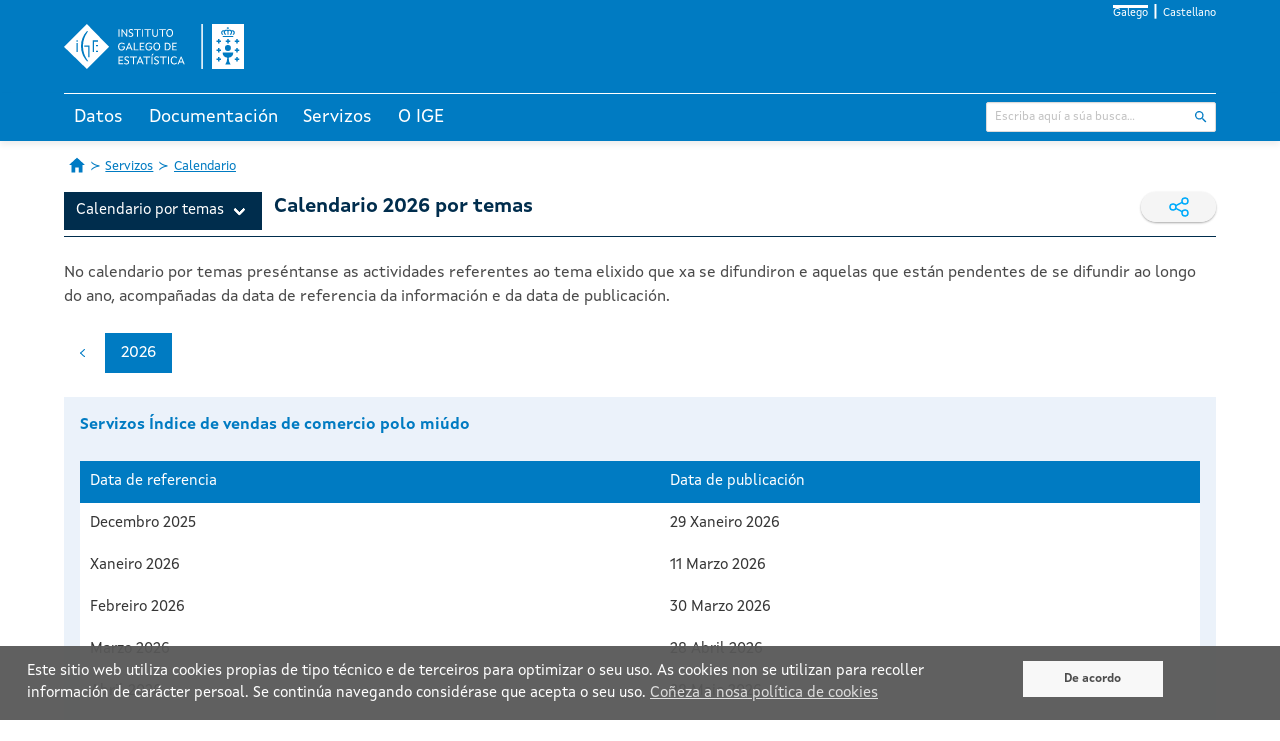

--- FILE ---
content_type: text/html;charset=UTF-8
request_url: https://www.ige.gal/web/Controlador?operacion=comunicadoscalendario&paxina=005003&idioma=gl&tema=1090&actividad=30
body_size: 47351
content:






















<!DOCTYPE html>
<html lang="gl">
<head>
    <meta charset="utf-8" />



	<!-- Canonicals -->
    <link rel="canonical" href="https://www.ige.gal/web/Controlador?idioma=gl&operacion=comunicadoscalendario&paxina=005003&tema=1090&actividad=30" />
    <link rel="alternate" hreflang="gl" href="https://www.ige.gal/web/Controlador?idioma=gl&operacion=comunicadoscalendario&paxina=005003&tema=1090&actividad=30" />
    <link rel="alternate" hreflang="es" href="https://www.ige.gal/web/Controlador?idioma=es&operacion=comunicadoscalendario&paxina=005003&tema=1090&actividad=30" />
    <link rel="alternate" hreflang="x-default" href="https://www.ige.gal/web/Controlador?operacion=comunicadoscalendario&paxina=005003&tema=1090&actividad=30" />


<!-- Global site tag (gtag.js) - Google Analytics GA3 -->
<script async src="https://www.googletagmanager.com/gtag/js?id=G-PKRH4P635E"></script>
<script>
	window.dataLayer = window.dataLayer || [];

	function gtag() {
		dataLayer.push(arguments);
	}
	gtag('js', new Date());

	gtag('config', 'G-PKRH4P635E');
</script>

<!-- Google Tag Manager - Google Analytics GA4 -->
<script>(function(w,d,s,l,i){w[l]=w[l]||[];w[l].push({'gtm.start':
new Date().getTime(),event:'gtm.js'});var f=d.getElementsByTagName(s)[0],
j=d.createElement(s),dl=l!='dataLayer'?'&l='+l:'';j.async=true;j.src=
'https://www.googletagmanager.com/gtm.js?id='+i+dl;f.parentNode.insertBefore(j,f);
})(window,document,'script','dataLayer','GTM-NGHMS44');</script>
<!-- End Google Tag Manager -->

    <meta http-equiv="X-UA-Compatible" content="IE=edge" />
    <meta name="viewport" content="width=device-width, initial-scale=1" />
    <link rel="Shortcut Icon" href="/web/favicon.ico" />
    <title>IGE - Calendario 2026 por temas</title>
    <link rel="stylesheet" href="/web/css/ige.css" />
    <!-- Estilos para mostrar os elementos cando non haxa javascript -->
    <style>
        div.info {
            display: none;
        }
    </style>
    <noscript>
        <style>
            div.info {
                display: block;
            }
        </style>
    </noscript>	
</head>
<body>

<!-- Google Tag Manager (noscript) GA4 -->
<noscript><iframe title="Google TagManager" src="https://www.googletagmanager.com/ns.html?id=GTM-NGHMS44" height="0" width="0" style="display:none;visibility:hidden"></iframe></noscript>
<!-- End Google Tag Manager (noscript) -->









<script type="text/javascript" src="/web/js/purify.min.js"></script>
<script type="text/javascript" src="/web/js/general.js"></script>



<header>
	<div class="has-background-ige-blue">
		<div class="container">
			<ul class="menu-idioma">
				<li><a class="is-active" href="https://www.ige.gal/web/Controlador?idioma=gl&operacion=comunicadoscalendario&paxina=005003&tema=1090&actividad=30" onclick="setIdiomaCookie('gl')">Galego</a></li>
				<li><a  href="https://www.ige.gal/web/Controlador?idioma=es&operacion=comunicadoscalendario&paxina=005003&tema=1090&actividad=30" onclick="setIdiomaCookie('es')">Castellano</a></li>
			</ul>

			<div id="logo-cabeceira">
				<h1>
					<a href="/web/" accesskey="0">
						<img title="Instituto Galego de Estatística" alt="Instituto Galego de Estatística"
							src="/web/imgs/logo-IGE-neg.svg" />
					</a>
				</h1>
			</div>
		</div>
	</div>
	<script>
		function hidePanelTab(tabId) {
			// tab tratada
			let radio = document.getElementById(tabId);
			if (radio != null) {
				// todas as tabs
				let allRadio = document.querySelectorAll('.state');
				for (let i = 0; i < allRadio.length; i++) {
					// incializamos a 0 todas menos a tratada para que se se cambia a elas empecen de 0
					if (allRadio[i].id !== tabId) {
						allRadio[i].clicks = 0;
					}
					// console.log("allRadio=" + allRadio[i].id + " checked=" + allRadio[i].checked + " allRadio[i].clicks=" + allRadio[i].clicks);
				}

				radio.clicks = (radio.clicks || 0) + 1;
				// console.log("ENTRAR " + tabId + "=> clicks=" + radio.clicks + " checked=" + radio.checked);
				if (radio.clicks > 1) {
					radio.clicks = 0;
					radio.checked = false;
				}
				// console.log("DESPOIS " + tabId + "=> clicks=" + radio.clicks + " checked=" + radio.checked);
			}
		}
	</script>

	<div class="has-background-ige-blue p-3"></div>
	<div id="menu-principal">
        <input class="state" type="radio" name="tabs-state" id="tab-002" onclick="hidePanelTab('tab-002')" />
        <input class="state" type="radio" name="tabs-state" id="tab-003" onclick="hidePanelTab('tab-003')" />
        <input class="state" type="radio" name="tabs-state" id="tab-004" onclick="hidePanelTab('tab-004')" />
        <input class="state" type="radio" name="tabs-state" id="tab-006" onclick="hidePanelTab('tab-006')" />
		<div class="flex-tabs">
			<div class="tabs-menu">
				<div class="container">
					<!-- ********************************* SECCIÓN TABS ************************************** -->
					<div id="menu">
						<label for="tab-002" id="tab-002-label" class="tab">Datos</label>
						<label for="tab-003" id="tab-003-label" class="tab">Documentación</label>
						<label for="tab-004" id="tab-004-label" class="tab">Servizos</label>
						<label for="tab-006" id="tab-006-label" class="tab">O IGE</label>
					</div>
					<!-- ********************************* SECCIÓN INPUT BÚSQUEDA ************************************** -->
					<div id="buscador">
						<form id="search" action="/nutch/searchige.jsp" method="get">
							<input type="hidden" name="lang" value="gl" />
							<input type="hidden" name="hitsPerSite" value="0" />
							<div class="control has-icons-right">
								<input type="text" name="query" class="input is-small" placeholder="Escriba aquí a súa busca..." />
								<span class="icon is-right">
									<input class="icon-click" type="image" title="Buscar"
										alt="Buscar" src="/web/imgs/ic_buscar_cabecera.svg" />
								</span>
							</div>
						</form>
					</div>
				</div>
			</div>
			<div class="container">
				<div id="tab-002-panel" class="panel-tab">
					<div class="columns">
						<div class="column">
							<div class="block-section">
								<div class="menu-title"><a href="/web/mostrar_seccion.jsp?codigo=0101">Territorio e medio</a></div>
							</div> 
							<div class="block-section">
								<div class="menu-title">Poboación e condicións sociais</div>
								<ul>
									<li><a href="/web/mostrar_seccion.jsp?codigo=0201">Poboación</a></li>
									<li><a href="/web/mostrar_seccion.jsp?codigo=0202">Sanidade</a></li>
									<li><a href="/web/mostrar_seccion.jsp?codigo=0203">Educación</a></li>
									<li><a href="/web/mostrar_seccion.jsp?codigo=0204">Traballo</a></li>
									<li><a href="/web/mostrar_seccion.jsp?codigo=0205">Benestar e condicións de vida</a></li>
									<li><a href="/web/mostrar_seccion.jsp?codigo=0206">Cultura, deporte e lecer</a></li>
								</ul>
							</div> 
						</div>
						<div class="column">
							<div class="block-section">
								<div class="menu-title">Estrutura produtiva</div>
								<ul>
									<li><a href="/web/mostrar_seccion.jsp?codigo=0301">Agricultura, explotación forestal e pesca</a></li>
									<li><a href="/web/mostrar_seccion.jsp?codigo=0303">Industria e enerxía</a></li>
									<li><a href="/web/mostrar_seccion.jsp?codigo=0304">Construción e vivenda</a></li>
									<li><a href="/web/mostrar_seccion.jsp?codigo=0305">Servizos</a></li>
									<li><a href="/web/mostrar_seccion.jsp?codigo=0306">Administración pública</a></li>
									<li><a href="/web/mostrar_seccion.jsp?codigo=0307">Economía</a></li>
								</ul>
							</div> 
							<div class="block-section">
								<div class="menu-title">Coñecemento e tecnoloxía</div>
								<ul>
									<li><a href="/web/mostrar_seccion.jsp?codigo=0401">Sociedade da información</a></li>
									<li><a href="/web/mostrar_seccion.jsp?codigo=0402">Ciencia e tecnoloxía</a></li>
								</ul>
							</div> 
						</div>
						<div class="column">
							<div class="block-section">
								<div class="menu-title">Temas transversais</div>
								<ul>
									<li><a href="/dba/Controlador?operacion=mostrarseries">Banco de series de conxuntura</a></li>
									<li><a href="/web/mostrar_seccion.jsp?codigo=0704">Boletín de conxuntura</a></li>
									<li><a href="/web/mostrar_paxina.jsp?paxina=002005">Estatísticas de xénero</a></li>
									<li><a href="/web/mostrar_paxina.jsp?paxina=002006">Estatística históricas de Galicia</a></li>
									<li><a href="/web/mostrar_seccion.jsp?codigo=0702">Estudo sobre salarios</a></li>
									<li><a href="/web/mostrar_paxina.jsp?paxina=002004">Indicadores</a></li>
									<li><a href="https://www.observatoriognp.eu/web/mostrar_seccion_gnp.jsp?codigo=0502">Observatorio transfronteirizo</a></li>
									<li><a href="https://www.ige.gal/web/mostrar_marco.jsp?app=ODS">Obxectivos de desenvolvemento sustentable</a></li>
								</ul>
							</div> 
						</div>
						<div class="column">
							<div class="block-section">
								<div class="menu-title">Por ámbito xeográfico</div>
								<ul>
									<li><a href="/web/mostrar_paxina.jsp?paxina=002001">Información municipal e comarcal</a></li>
									<li><a href="/web/mostrar_actividade_estatistica.jsp?codigo=0201001009">Información por cuadrícula de 1 km&sup2;</a></li>
									<li><a href="/web/mostrar_seccion.jsp?codigo=0703">Panorama dos sete grandes concellos</a></li>
									<li><a href="/web/mostrar_seccion.jsp?codigo=0701">Panorama rural-urbano</a></li>
								</ul>
							</div> 
							<div class="block-section">
								<div class="menu-title">Galicia en síntese</div>
								<ul>
									<li><a href="/web/mostrar_seccion.jsp?codigo=0503">Datos estatísticos básicos</a></li>
									<li><a href="/web/mostrar_seccion.jsp?codigo=0501">Galicia en cifras</a></li>
									<li><a href="/igebdt/datos-basicos/">Principais datos de Galicia</a></li>
									<li><a href="/dba/esq.jsp?paxina=002008&ruta=indicadores.jsp">Principais indicadores económicos</a></li>
								</ul>

							</div>
						</div>
					</div>
				</div>
				<div id="tab-003-panel" class="panel-tab">
					<div class="columns">
						<div class="column">
							<div class="block-section">
								<div class="menu-title"><a href="https://www.ige.gal/Shiny/CatalogoRexistros/">Catálogo de rexistros administrativos de interese estatístico</a></div>
							</div> 
							<div class="block-section">
								<div class="menu-title"><a href="/web/mostrar_paxina.jsp?paxina=003003">Clasificacións</a></div>
							</div> 
							<div class="block-section">
								<div class="menu-title"><a href="/web/Controlador?operacion=cuestionarios">Cuestionarios</a></div>
							</div> 
							<div class="block-section">
								<div class="menu-title"><a href="/web/mostrar_paxina.jsp?paxina=003007">Documentos técnicos</a></div>
							</div> 
							<div class="block-section">
								<div class="menu-title"><a href="/web/Controlador?operacion=metodologias">Metodoloxías</a></div>
							</div> 
							<div class="block-section">
								<div class="menu-title"><a href="/web/mostrar_proxectos.jsp">Proxectos técnicos</a></div>
							</div> 
							<div class="block-section">
								<div class="menu-title"><a href="/web/mostrar_paxina.jsp?paxina=003006">Vocabulario estatístico</a></div>
							</div> 
							<div class="block-section">
								<div class="menu-title"><a href="/web/mostrar_paxina.jsp?paxina=003005">Axuda</a></div>

							</div>
						</div>
						<div class="column is-3"></div>
					</div>
				</div>
				<div id="tab-004-panel" class="panel-tab">
					<div class="columns">
						<div class="column">
							<div class="block-section">
								<div class="menu-title">Acceso á información/Outra información estatística</div>
								<ul>
									<li><a href="/web/mostrar_paxina.jsp?paxina=004002">Solicitude de información</a></li>
									<li><a href="/web/peticioninfo.jsp">Peticións de información</a></li>
									<li><a href="/web/Controlador?operacion=mostrartemasinformes&paxina=004020">Informes</a></li>
									<li><a href="/web/mostrar_paxina.jsp?paxina=004001">Publicacións</a></li>
									<li><a href="/web/mostrar_paxina.jsp?paxina=004004">Biblioteca</a></li>
									<li><a href="https://abertos.xunta.gal/busca-de-datos">Datos abertos</a></li>
									<li><a href="/web/ligazons.jsp">Ligazóns</a></li>
								</ul>
							</div> 
						</div>
						<div class="column">
							<div class="block-section">
								<div class="menu-title">Recollida de información</div>
								<ul>
									<li><a href="/web/mostrar_paxina.jsp?paxina=004006">Recollida de información nas enquisas a empresas</a></li>
									<li><a href="/web/mostrar_paxina.jsp?paxina=004007">Recollida de información nas enquisas a fogares</a></li>
								</ul>
							</div> 
							<div class="block-section">
								<div class="menu-title"><a href="/estatico/educacion/index.htm">Portal educativo</a></div>
							</div> 
							<div class="block-section">
								<div class="menu-title">Para desenvolvedores/programadores</div>
								<ul>
									<li><a href="/igebdt/igeapi/">Descarga de información. APIs</a></li>
									<li><a href="/web/mostrar_paxina.jsp?paxina=004017">Software</a></li>
									<li><a href="/web/mostrar_paxina.jsp?paxina=004011">Widgets do IGE</a></li>
								</ul>
							</div> 
						</div>
						<div class="column">
							<div class="block-section">
								<div class="menu-title">Servizos para a prensa</div>
								<ul>
									<li><a href="/web/Controlador?operacion=ultimoscomunicados">Noticias</a></li>
									<li><a href="/web/Controlador?operacion=calendario">Calendario</a></li>
									<li><a href="/web/subscricion.jsp">Lista de subscrición</a></li>
									<li><a href="/web/serviciosrss.jsp">Servizo de noticias RSS</a></li>
								</ul>

							</div>
						</div>
					</div>
				</div>
				<div id="tab-006-panel" class="panel-tab">
					<div class="columns">
						<div class="column">
							<div class="block-section">
								<div class="menu-title">IGE</div>
								<ul>
									<li><a href="/web/mostrar_paxina.jsp?paxina=006017001">Presentación</a></li>
									<li><a href="/web/mostrar_paxina.jsp?paxina=006017007">Estatuto</a></li>
									<li><a href="/web/mostrar_paxina.jsp?paxina=006017002">Organigrama</a></li>
									<li><a href="/web/mostrar_paxina.jsp?paxina=006017008">Plan de actuación anual</a></li>
									<li><a href="/web/mostrar_paxina.jsp?paxina=007">Transparencia e goberno aberto</a></li>
									<li><a href="/web/mostrar_paxina.jsp?paxina=006017004">Formación e emprego</a></li>
									<li><a href="/web/mostrar_paxina.jsp?paxina=006017005">Perfil do contratante</a></li>
									<li><a href="https://convenios.xunta.gal/consultaconvenios/busqueda-convenio">Convenios de colaboración </a></li>
									<li><a href="/web/mostrar_paxina.jsp?paxina=006017009">Contacto</a></li>
								</ul>
							</div> 
						</div>
						<div class="column">
							<div class="block-section">
								<div class="menu-title">Sistema estatístico galego (SEG)</div>
								<ul>
									<li><a href="/web/mostrar_paxina.jsp?paxina=006018001">Lei de Estatística de Galicia</a></li>
									<li><a href="/web/mostrar_paxina.jsp?paxina=006018002">Planificación e programación</a></li>
									<li><a href="/web/mostrar_paxina.jsp?paxina=006018003">Características técnicas das publicacións do SEG</a></li>
									<li><a href="/web/inventario.jsp">Inventario de operacións estatísticas</a></li>
									<li><a href="/web/mostrar_paxina.jsp?paxina=006018005">Consello Galego de Estatística</a></li>
									<li><a href="/web/mostrar_paxina.jsp?paxina=006017006">Memoria de actividade</a></li>
									<li><a href="/estatico/pdfs/s6/codigo_conduta.pdf">Código de conduta das estatísticas europeas</a></li>
									<li><a href="/web/mostrar_paxina.jsp?paxina=006018006">Órganos estatísticos sectoriais</a></li>
								</ul>

							</div>
						</div>
						<div class="column is-3"></div>
					</div>
				</div>
			</div>
		</div>
	</div>
</header>
<script>
function setIdiomaCookie(idioma) {
    const date = new Date();
    date.setFullYear(date.getFullYear() + 1);
    document.cookie = "idioma=" + idioma + "; path=/; expires=" + date.toUTCString();
	
	// fetch('/web/setIdioma.jsp?idioma=' + idioma, { method: 'GET', credentials: 'same-origin' });
}
</script>









	<nav class="container breadcrumb has-succeeds-separator is-size-px-13 my-4" aria-label="breadcrumbs">
		<ul>
			<li><a class="icon-home" href="/web/"><span class="hide-text">Páxina de Inicio</span></a></li>
			<li><a href="/web/mostrar_paxina.jsp?paxina=004">Servizos</a></li>
			<li><a href="/web/Controlador?operacion=calendario">Calendario</a></li>
		</ul>
	</nav>


	<div id="paxina-contenido">

		<div class="container"> <!-- style="overflow:auto"> -->





    <div class="is-flex is-flex-wrap-wrap is-justify-content-space-between">
      <div class="ige-inline-menu">
                





<nav aria-label='main navigation' class='navbar-ige rs_skip' role='navigation'>
    <div class='navbar-menu'>
        <div class='navbar-item has-dropdown is-hoverable'>
            <a class='navbar-link'>
                Calendario por temas
            </a>
            <div class='navbar-dropdown'>
				<div class='navbar-submenu' id='submenu-1000'>
					<a aria-controls='dropdown-menu' class='navbar-submenu-link' data-target='submenu-1000'>
						<div class='navbar-item navbar-link'>POBOACIÓN</div>
					</a>
					<div class='navbar-submenu-dropdown' role='menu'>
						<a class="navbar-item" href="Controlador?operacion=comunicadoscalendario&tema=1000&actividad=5&ano=2026">Indicadores demográficos</a>
					</div>
					<div class='navbar-submenu-dropdown' role='menu'>
						<a class="navbar-item" href="Controlador?operacion=comunicadoscalendario&tema=1000&actividad=105&ano=2026">Cifras poboacionais de referencia</a>
					</div>
					<div class='navbar-submenu-dropdown' role='menu'>
						<a class="navbar-item" href="Controlador?operacion=comunicadoscalendario&tema=1000&actividad=110&ano=2026">Sistema de indicadores de lonxevidade</a>
					</div>
					<div class='navbar-submenu-dropdown' role='menu'>
						<a class="navbar-item" href="Controlador?operacion=comunicadoscalendario&tema=1000&actividad=6&ano=2026">Proxeccións de poboación</a>
					</div>
					<div class='navbar-submenu-dropdown' role='menu'>
						<a class="navbar-item" href="Controlador?operacion=comunicadoscalendario&tema=1000&actividad=3&ano=2026">Explotación do movemento natural da poboación</a>
					</div>
					<div class='navbar-submenu-dropdown' role='menu'>
						<a class="navbar-item" href="Controlador?operacion=comunicadoscalendario&tema=1000&actividad=4&ano=2026">Explotación dos movementos migratorios</a>
					</div>
					<div class='navbar-submenu-dropdown' role='menu'>
						<a class="navbar-item" href="Controlador?operacion=comunicadoscalendario&tema=1000&actividad=2&ano=2026">Nomenclátor</a>
					</div>
					<div class='navbar-submenu-dropdown' role='menu'>
						<a class="navbar-item" href="Controlador?operacion=comunicadoscalendario&tema=1000&actividad=158&ano=2026">Carga de poboación estacional dos concellos de Galicia</a>
					</div>
					<div class='navbar-submenu-dropdown' role='menu'>
						<a class="navbar-item" href="Controlador?operacion=comunicadoscalendario&tema=1000&actividad=165&ano=2026">Indicadores migratorios</a>
					</div>
					<div class='navbar-submenu-dropdown' role='menu'>
						<a class="navbar-item" href="Controlador?operacion=comunicadoscalendario&tema=1000&actividad=166&ano=2026">Distribución espacial das características da poboación de Galicia por cuadrícula de 1km2</a>
					</div>
				</div><!--navbar-submenu-->
				<div class='navbar-submenu' id='submenu-1010'>
					<a aria-controls='dropdown-menu' class='navbar-submenu-link' data-target='submenu-1010'>
						<div class='navbar-item navbar-link'>EDUCACIÓN</div>
					</a>
					<div class='navbar-submenu-dropdown' role='menu'>
						<a class="navbar-item" href="Controlador?operacion=comunicadoscalendario&tema=1010&actividad=182&ano=2026">Inserción laboral das persoas egresadas no Sistema Universitario Público de Galicia</a>
					</div>
				</div><!--navbar-submenu-->
				<div class='navbar-submenu' id='submenu-2000'>
					<a aria-controls='dropdown-menu' class='navbar-submenu-link' data-target='submenu-2000'>
						<div class='navbar-item navbar-link'>SANIDADE</div>
					</a>
					<div class='navbar-submenu-dropdown' role='menu'>
						<a class="navbar-item" href="Controlador?operacion=comunicadoscalendario&tema=2000&actividad=130&ano=2026">Táboas de mortalidade</a>
					</div>
					<div class='navbar-submenu-dropdown' role='menu'>
						<a class="navbar-item" href="Controlador?operacion=comunicadoscalendario&tema=2000&actividad=7&ano=2026">Proxeccións de fogares</a>
					</div>
					<div class='navbar-submenu-dropdown' role='menu'>
						<a class="navbar-item" href="Controlador?operacion=comunicadoscalendario&tema=2000&actividad=149&ano=2026">Información estatística do sistema sanitario galego</a>
					</div>
				</div><!--navbar-submenu-->
				<div class='navbar-submenu' id='submenu-1020'>
					<a aria-controls='dropdown-menu' class='navbar-submenu-link' data-target='submenu-1020'>
						<div class='navbar-item navbar-link'>TRABALLO</div>
					</a>
					<div class='navbar-submenu-dropdown' role='menu'>
						<a class="navbar-item" href="Controlador?operacion=comunicadoscalendario&tema=1020&actividad=9&ano=2026">Enquisa de poboación activa</a>
					</div>
					<div class='navbar-submenu-dropdown' role='menu'>
						<a class="navbar-item" href="Controlador?operacion=comunicadoscalendario&tema=1020&actividad=10&ano=2026">Explotación das afiliacións á seguridade social</a>
					</div>
					<div class='navbar-submenu-dropdown' role='menu'>
						<a class="navbar-item" href="Controlador?operacion=comunicadoscalendario&tema=1020&actividad=104&ano=2026">Mostra continua de vidas laborais. Información de carácter anual (transversal)</a>
					</div>
					<div class='navbar-submenu-dropdown' role='menu'>
						<a class="navbar-item" href="Controlador?operacion=comunicadoscalendario&tema=1020&actividad=117&ano=2026">Estatística de fluxos da poboación activa</a>
					</div>
					<div class='navbar-submenu-dropdown' role='menu'>
						<a class="navbar-item" href="Controlador?operacion=comunicadoscalendario&tema=1020&actividad=122&ano=2026">Afiliacións á Seguridade Social por concello de residencia da persoa afiliada</a>
					</div>
					<div class='navbar-submenu-dropdown' role='menu'>
						<a class="navbar-item" href="Controlador?operacion=comunicadoscalendario&tema=1020&actividad=143&ano=2026">Enquisa de poboación activa. Variables de submostra</a>
					</div>
					<div class='navbar-submenu-dropdown' role='menu'>
						<a class="navbar-item" href="Controlador?operacion=comunicadoscalendario&tema=1020&actividad=142&ano=2026">Emprego na Seguridade Social e mutualidades</a>
					</div>
					<div class='navbar-submenu-dropdown' role='menu'>
						<a class="navbar-item" href="Controlador?operacion=comunicadoscalendario&tema=1020&actividad=133&ano=2026">Enquisa de poboación activa. Decil de salarios do emprego principal</a>
					</div>
					<div class='navbar-submenu-dropdown' role='menu'>
						<a class="navbar-item" href="Controlador?operacion=comunicadoscalendario&tema=1020&actividad=161&ano=2026">Enquisa de poboación activa. Emprego das persoas con discapacidade</a>
					</div>
					<div class='navbar-submenu-dropdown' role='menu'>
						<a class="navbar-item" href="Controlador?operacion=comunicadoscalendario&tema=1020&actividad=180&ano=2026">Bases de cotización no Réxime Xeral da Seguridade Social por concello de residencia da persoa afiliada</a>
					</div>
					<div class='navbar-submenu-dropdown' role='menu'>
						<a class="navbar-item" href="Controlador?operacion=comunicadoscalendario&tema=1020&actividad=188&ano=2026">Análise lonxitudinal das afiliacións ao Sistema da Seguridade Social en Galicia</a>
					</div>
					<div class='navbar-submenu-dropdown' role='menu'>
						<a class="navbar-item" href="Controlador?operacion=comunicadoscalendario&tema=1020&actividad=109&ano=2026">Enquisa trimestral de custos laborais</a>
					</div>
				</div><!--navbar-submenu-->
				<div class='navbar-submenu' id='submenu-1030'>
					<a aria-controls='dropdown-menu' class='navbar-submenu-link' data-target='submenu-1030'>
						<div class='navbar-item navbar-link'>BENESTAR E CONDICIÓNS DE VIDA</div>
					</a>
					<div class='navbar-submenu-dropdown' role='menu'>
						<a class="navbar-item" href="Controlador?operacion=comunicadoscalendario&tema=1030&actividad=84&ano=2026">Enquisa conxuntural a fogares</a>
					</div>
					<div class='navbar-submenu-dropdown' role='menu'>
						<a class="navbar-item" href="Controlador?operacion=comunicadoscalendario&tema=1030&actividad=11&ano=2026">Enquisa estrutural a fogares</a>
					</div>
					<div class='navbar-submenu-dropdown' role='menu'>
						<a class="navbar-item" href="Controlador?operacion=comunicadoscalendario&tema=1030&actividad=124&ano=2026">Pensión contributivas xestionadas en Galicia e pensións non contributivas</a>
					</div>
					<div class='navbar-submenu-dropdown' role='menu'>
						<a class="navbar-item" href="Controlador?operacion=comunicadoscalendario&tema=1030&actividad=145&ano=2026">Pensións da Seguridade Social por concello de residencia do pensionista</a>
					</div>
					<div class='navbar-submenu-dropdown' role='menu'>
						<a class="navbar-item" href="Controlador?operacion=comunicadoscalendario&tema=1030&actividad=144&ano=2026">Enquisa estrutural a fogares. Mobilidade</a>
					</div>
				</div><!--navbar-submenu-->
				<div class='navbar-submenu' id='submenu-1040'>
					<a aria-controls='dropdown-menu' class='navbar-submenu-link' data-target='submenu-1040'>
						<div class='navbar-item navbar-link'>CONSTRUCIÓN E VIVENDA</div>
					</a>
					<div class='navbar-submenu-dropdown' role='menu'>
						<a class="navbar-item" href="Controlador?operacion=comunicadoscalendario&tema=1040&actividad=80&ano=2026">Seguimento e análise da construción</a>
					</div>
					<div class='navbar-submenu-dropdown' role='menu'>
						<a class="navbar-item" href="Controlador?operacion=comunicadoscalendario&tema=1040&actividad=19&ano=2026">Estatística de construción de edificios</a>
					</div>
					<div class='navbar-submenu-dropdown' role='menu'>
						<a class="navbar-item" href="Controlador?operacion=comunicadoscalendario&tema=1040&actividad=127&ano=2026">Accesibilidade á vivenda</a>
					</div>
					<div class='navbar-submenu-dropdown' role='menu'>
						<a class="navbar-item" href="Controlador?operacion=comunicadoscalendario&tema=1040&actividad=183&ano=2026">Vivendas familiares en Galicia</a>
					</div>
					<div class='navbar-submenu-dropdown' role='menu'>
						<a class="navbar-item" href="Controlador?operacion=comunicadoscalendario&tema=1040&actividad=187&ano=2026">Caracterización socioeconómica das persoas propietarias e inquilinas que alugan vivendas en Galicia</a>
					</div>
					<div class='navbar-submenu-dropdown' role='menu'>
						<a class="navbar-item" href="Controlador?operacion=comunicadoscalendario&tema=1040&actividad=194&ano=2026">Explotación da enquisa de presupostos familiares</a>
					</div>
					<div class='navbar-submenu-dropdown' role='menu'>
						<a class="navbar-item" href="Controlador?operacion=comunicadoscalendario&tema=1040&actividad=42&ano=2026">Enquisa estrutural a fogares. Vivendas familiares: Características e medio</a>
					</div>
				</div><!--navbar-submenu-->
				<div class='navbar-submenu' id='submenu-1050'>
					<a aria-controls='dropdown-menu' class='navbar-submenu-link' data-target='submenu-1050'>
						<div class='navbar-item navbar-link'>AGRICULTURA E PESCA</div>
					</a>
					<div class='navbar-submenu-dropdown' role='menu'>
						<a class="navbar-item" href="Controlador?operacion=comunicadoscalendario&tema=1050&actividad=177&ano=2026">Caracterización socioeconómica das persoas solicitantes de aproveitamentos forestais</a>
					</div>
				</div><!--navbar-submenu-->
				<div class='navbar-submenu' id='submenu-1070'>
					<a aria-controls='dropdown-menu' class='navbar-submenu-link' data-target='submenu-1070'>
						<div class='navbar-item navbar-link'>ENERXÍA E INDUSTRIA</div>
					</a>
					<div class='navbar-submenu-dropdown' role='menu'>
						<a class="navbar-item" href="Controlador?operacion=comunicadoscalendario&tema=1070&actividad=48&ano=2026">Indice de produción industrial</a>
					</div>
					<div class='navbar-submenu-dropdown' role='menu'>
						<a class="navbar-item" href="Controlador?operacion=comunicadoscalendario&tema=1070&actividad=147&ano=2026">Actividade industrial en Galicia</a>
					</div>
				</div><!--navbar-submenu-->
				<div class='navbar-submenu' id='submenu-1090'>
					<a aria-controls='dropdown-menu' class='navbar-submenu-link' data-target='submenu-1090'>
						<div class='navbar-item navbar-link'>SERVIZOS </div>
					</a>
					<div class='navbar-submenu-dropdown' role='menu'>
						<a class="navbar-item" href="Controlador?operacion=comunicadoscalendario&tema=1090&actividad=89&ano=2026">Indicadores de actividade e de VEB do sector servizos</a>
					</div>
					<div class='navbar-submenu-dropdown' role='menu'>
						<a class="navbar-item" href="Controlador?operacion=comunicadoscalendario&tema=1090&actividad=116&ano=2026">Indicador da intensidade da demanda turística</a>
					</div>
					<div class='navbar-submenu-dropdown' role='menu'>
						<a class="navbar-item" href="Controlador?operacion=comunicadoscalendario&tema=1090&actividad=30&ano=2026">Índice de vendas de comercio polo miúdo</a>
					</div>
				</div><!--navbar-submenu-->
				<div class='navbar-submenu' id='submenu-1100'>
					<a aria-controls='dropdown-menu' class='navbar-submenu-link' data-target='submenu-1100'>
						<div class='navbar-item navbar-link'>ADMINISTRACIÓN PÚBLICA</div>
					</a>
					<div class='navbar-submenu-dropdown' role='menu'>
						<a class="navbar-item" href="Controlador?operacion=comunicadoscalendario&tema=1100&actividad=46&ano=2026">Explotación estatística da información tributaria</a>
					</div>
				</div><!--navbar-submenu-->
				<div class='navbar-submenu' id='submenu-1180'>
					<a aria-controls='dropdown-menu' class='navbar-submenu-link' data-target='submenu-1180'>
						<div class='navbar-item navbar-link'>SECTOR EXTERIOR</div>
					</a>
					<div class='navbar-submenu-dropdown' role='menu'>
						<a class="navbar-item" href="Controlador?operacion=comunicadoscalendario&tema=1180&actividad=27&ano=2026">Comercio exterior e intracomunitario</a>
					</div>
					<div class='navbar-submenu-dropdown' role='menu'>
						<a class="navbar-item" href="Controlador?operacion=comunicadoscalendario&tema=1180&actividad=31&ano=2026">Índices de valor unitario para o comercio exterior</a>
					</div>
					<div class='navbar-submenu-dropdown' role='menu'>
						<a class="navbar-item" href="Controlador?operacion=comunicadoscalendario&tema=1180&actividad=81&ano=2026">Índices de competitividade</a>
					</div>
				</div><!--navbar-submenu-->
				<div class='navbar-submenu' id='submenu-1190'>
					<a aria-controls='dropdown-menu' class='navbar-submenu-link' data-target='submenu-1190'>
						<div class='navbar-item navbar-link'>PREZOS </div>
					</a>
					<div class='navbar-submenu-dropdown' role='menu'>
						<a class="navbar-item" href="Controlador?operacion=comunicadoscalendario&tema=1190&actividad=49&ano=2026">Índice de prezos ao consumo</a>
					</div>
				</div><!--navbar-submenu-->
				<div class='navbar-submenu' id='submenu-1120'>
					<a aria-controls='dropdown-menu' class='navbar-submenu-link' data-target='submenu-1120'>
						<div class='navbar-item navbar-link'>ACTIVIDADE EMPRESARIAL</div>
					</a>
					<div class='navbar-submenu-dropdown' role='menu'>
						<a class="navbar-item" href="Controlador?operacion=comunicadoscalendario&tema=1120&actividad=32&ano=2026">Explotación do directorio de empresas e unidades locais</a>
					</div>
					<div class='navbar-submenu-dropdown' role='menu'>
						<a class="navbar-item" href="Controlador?operacion=comunicadoscalendario&tema=1120&actividad=69&ano=2026">Contas das sociedades mercantís de Galicia</a>
					</div>
					<div class='navbar-submenu-dropdown' role='menu'>
						<a class="navbar-item" href="Controlador?operacion=comunicadoscalendario&tema=1120&actividad=106&ano=2026">Explotación do Boletín Oficial do Rexistro Mercantil</a>
					</div>
					<div class='navbar-submenu-dropdown' role='menu'>
						<a class="navbar-item" href="Controlador?operacion=comunicadoscalendario&tema=1120&actividad=138&ano=2026">Indicadores de multilocalización empresarial</a>
					</div>
					<div class='navbar-submenu-dropdown' role='menu'>
						<a class="navbar-item" href="Controlador?operacion=comunicadoscalendario&tema=1120&actividad=193&ano=2026">Enquisa de ciberseguridade</a>
					</div>
					<div class='navbar-submenu-dropdown' role='menu'>
						<a class="navbar-item" href="Controlador?operacion=comunicadoscalendario&tema=1120&actividad=75&ano=2026">Enquisa de innovación empresarial</a>
					</div>
					<div class='navbar-submenu-dropdown' role='menu'>
						<a class="navbar-item" href="Controlador?operacion=comunicadoscalendario&tema=1120&actividad=175&ano=2026">Enquisa sobre vacantes nas empresas galegas, grao de utilización da capacidade produtiva e indicador de sentimento do sector servizos de Galicia</a>
					</div>
				</div><!--navbar-submenu-->
				<div class='navbar-submenu' id='submenu-1130'>
					<a aria-controls='dropdown-menu' class='navbar-submenu-link' data-target='submenu-1130'>
						<div class='navbar-item navbar-link'>SISTEMA DE CONTAS</div>
					</a>
					<div class='navbar-submenu-dropdown' role='menu'>
						<a class="navbar-item" href="Controlador?operacion=comunicadoscalendario&tema=1130&actividad=62&ano=2026">Contas económicas anuais</a>
					</div>
					<div class='navbar-submenu-dropdown' role='menu'>
						<a class="navbar-item" href="Controlador?operacion=comunicadoscalendario&tema=1130&actividad=63&ano=2026">Contas económicas trimestrais</a>
					</div>
					<div class='navbar-submenu-dropdown' role='menu'>
						<a class="navbar-item" href="Controlador?operacion=comunicadoscalendario&tema=1130&actividad=115&ano=2026">Produto interior bruto municipal</a>
					</div>
					<div class='navbar-submenu-dropdown' role='menu'>
						<a class="navbar-item" href="Controlador?operacion=comunicadoscalendario&tema=1130&actividad=108&ano=2026">Matriz de contabilidade social</a>
					</div>
					<div class='navbar-submenu-dropdown' role='menu'>
						<a class="navbar-item" href="Controlador?operacion=comunicadoscalendario&tema=1130&actividad=137&ano=2026">Escenario macroeconómico</a>
					</div>
					<div class='navbar-submenu-dropdown' role='menu'>
						<a class="navbar-item" href="Controlador?operacion=comunicadoscalendario&tema=1130&actividad=38&ano=2026">Renda dos fogares municipal</a>
					</div>
					<div class='navbar-submenu-dropdown' role='menu'>
						<a class="navbar-item" href="Controlador?operacion=comunicadoscalendario&tema=1130&actividad=159&ano=2026">Contas do sector fogares</a>
					</div>
					<div class='navbar-submenu-dropdown' role='menu'>
						<a class="navbar-item" href="Controlador?operacion=comunicadoscalendario&tema=1130&actividad=146&ano=2026">Posición cíclica da economía galega</a>
					</div>
					<div class='navbar-submenu-dropdown' role='menu'>
						<a class="navbar-item" href="Controlador?operacion=comunicadoscalendario&tema=1130&actividad=185&ano=2026">Conta satélite do deporte</a>
					</div>
				</div><!--navbar-submenu-->
				<div class='navbar-submenu' id='submenu-1140'>
					<a aria-controls='dropdown-menu' class='navbar-submenu-link' data-target='submenu-1140'>
						<div class='navbar-item navbar-link'>CIENCIA E TECNOLOXÍA</div>
					</a>
					<div class='navbar-submenu-dropdown' role='menu'>
						<a class="navbar-item" href="Controlador?operacion=comunicadoscalendario&tema=1140&actividad=120&ano=2026">Comercio exterior de produtos de alta tecnoloxía</a>
					</div>
					<div class='navbar-submenu-dropdown' role='menu'>
						<a class="navbar-item" href="Controlador?operacion=comunicadoscalendario&tema=1140&actividad=40&ano=2026">Información sobre I+D+i</a>
					</div>
				</div><!--navbar-submenu-->
				<div class='navbar-submenu' id='submenu-1150'>
					<a aria-controls='dropdown-menu' class='navbar-submenu-link' data-target='submenu-1150'>
						<div class='navbar-item navbar-link'>INFORMACIÓN ESTATÍSTICA XERAL</div>
					</a>
					<div class='navbar-submenu-dropdown' role='menu'>
						<a class="navbar-item" href="Controlador?operacion=comunicadoscalendario&tema=1150&actividad=112&ano=2026">Estudo sobre salarios</a>
					</div>
					<div class='navbar-submenu-dropdown' role='menu'>
						<a class="navbar-item" href="Controlador?operacion=comunicadoscalendario&tema=1150&actividad=114&ano=2026">Panorama dos sete grandes concellos</a>
					</div>
				</div><!--navbar-submenu-->
				<div class='navbar-submenu' id='submenu-2030'>
					<a aria-controls='dropdown-menu' class='navbar-submenu-link' data-target='submenu-2030'>
						<div class='navbar-item navbar-link'>INDICADORES</div>
					</a>
					<div class='navbar-submenu-dropdown' role='menu'>
						<a class="navbar-item" href="Controlador?operacion=comunicadoscalendario&tema=2030&actividad=126&ano=2026">Indicadores de innovación</a>
					</div>
				</div><!--navbar-submenu-->
            </div>
        </div>
    </div>
</nav>

        <h1 class="ml-3 is-size-px-20 has-text-weight-bold has-text-ige-menu is-hidden-mobile">Calendario 2026 por temas</h1>
      </div> <!-- ige-inline-menu -->
     <div class="is-flex">
 
        <div class="rrss rs_skip rs_preserve">
            <span>
                <img src="/web/imgs/ic_compartir.svg" class="icon" alt="" />
            </span>
            <a class="social-link" href="https://www.facebook.com/sharer.php?u=https://www.ige.gal/web/Controlador?operacion=comunicadoscalendario&paxina=005003&idioma=gl&tema=1090&actividad=30&t=Calendario 2026 por temas" rel="nofollow" target="_blank">
                <img src="/web/imgs/ic_facebook_new.svg" class="icon" alt="" />
            </a>
            <a class="social-link" href="https://twitter.com/intent/tweet?text=Calendario 2026 por temas&url=https://www.ige.gal/web/Controlador?operacion=comunicadoscalendario&paxina=005003&idioma=gl&tema=1090&actividad=30" rel="nofollow" target="_blank">
                <img src="/web/imgs/ic_twitter_new.svg" class="icon" alt="" />
            </a>
        </div>
     </div> <!--is-flex is-hidden-mobile -->
    </div> <!-- is-flex is-justify-content-space-between -->
      <h1 class="is-size-px-20 has-text-weight-bold has-text-ige-menu is-hidden-desktop is-hidden-tablet">Calendario 2026 por temas</h1>
  <hr class="divider ige-divider mb-5" />







<div class="container">

	<!-- CALENDARIO -->
	

		<!-- COMUNICADOS POR TEMA E ACTIVIDADE -->
		
	<div class="block">No calendario por temas preséntanse as actividades referentes ao tema elixido que xa se difundiron e aquelas que están pendentes de se difundir ao longo do ano, acompañadas da data de referencia da información e da data de publicación.</div>
	<div class="block buttons-calendar">
		<div class="button no-hover">
			<a href="Controlador?operacion=comunicadoscalendario&seccion=1090&actividad=30&ano=2025"><img src="/web/imgs/ic_flecha_izq_cal.svg" /></a>
		</div>
		<div class="button actual">2026</div>
	
	</div>
	<div class="has-background-ige-light-blue" style="padding:1rem;">
		<div class="block has-text-weight-bold has-text-ige-blue">Servizos  Índice de vendas de comercio polo miúdo</div>
		<div class="table-container block">
			<table class="table table-ige is-fullwidth">
				<tr>
					<th>Data de referencia</th>
					<th></th>
					<th>Data de publicación</th>
				</tr>
				<tr>
					<td>Decembro 2025</td>
					<td>
					</td>
					<td>29 Xaneiro 2026

					</td>
				</tr>
				<tr>
					<td>Xaneiro 2026</td>
					<td>
					</td>
					<td>11 Marzo 2026

					</td>
				</tr>
				<tr>
					<td>Febreiro 2026</td>
					<td>
					</td>
					<td>30 Marzo 2026

					</td>
				</tr>
				<tr>
					<td>Marzo 2026</td>
					<td>
					</td>
					<td>28 Abril 2026

					</td>
				</tr>
				<tr>
					<td>Abril 2026</td>
					<td>
					</td>
					<td>28 Maio 2026

					</td>
				</tr>
				<tr>
					<td>Maio 2026</td>
					<td>
					</td>
					<td>29 Xuño 2026

					</td>
				</tr>
				<tr>
					<td>Xuño 2026</td>
					<td>
					</td>
					<td>28 Xullo 2026

					</td>
				</tr>
				<tr>
					<td>Xullo 2026</td>
					<td>
					</td>
					<td>28 Agosto 2026

					</td>
				</tr>
				<tr>
					<td>Agosto 2026</td>
					<td>
					</td>
					<td>29 Setembro 2026

					</td>
				</tr>
				<tr>
					<td>Setembro 2026</td>
					<td>
					</td>
					<td>29 Outubro 2026

					</td>
				</tr>
				<tr>
					<td>Outubro 2026</td>
					<td>
					</td>
					<td>27 Novembro 2026

					</td>
				</tr>
				<tr>
					<td>Novembro 2026</td>
					<td>
					</td>
					<td>30 Decembro 2026

					</td>
				</tr>
			</table>
		</div><!--table-container-->
	</div><!-- has-background-ige-light-blue-->
</div><!-- container-->









	</div>
</div><!--id="paxina-contenido"-->	





      <!-- *************************************************************************************************** -->
      <!-- ******************************************** FOOTER *********************************************** -->
      <!-- *************************************************************************************************** -->
	  
<footer class="footer">
    <div class="container">
        <div class="pe-principal">
            <div class="pe-principal--container">
                <div class="logo-container--xunta">
                    <a href="https://www.xunta.gal" target="_blank">
                        <img alt="Xunta de Galicia" title="Xunta de Galicia" src="/web/imgs/xunta_logotipo.svg" />
                    </a>
                </div>
                <div class="texto-container--desktop">
                    <img class="logo-cc" src="/web/imgs/logo-cc.svg" alt="CC" title="CC">Xunta de Galicia. Información mantida e publicada na internet pola Xunta de Galicia
                    <div class="ligazons">
                        <a href="https://www.xunta.gal/sistema-integrado-de-atencion-a-cidadania" title="Atención á cidadanía">Atención á cidadanía</a> |
                        <a href="https://www.xunta.gal/declaracion-de-accesibilidade" title="Accesibilidade">Accesibilidade</a> |
                        <a href="https://www.xunta.gal/aviso-legal-do-portal-da-xunta" title="Aviso legal">Aviso legal</a> |
                        <a href="/web/mostrar_paxina.jsp?paxina=006017009" title="Atendémolo/a">Atendémolo/a</a> |
                        <a href="/web/mapaweb.jsp" title="Mapa web">Mapa web</a>
                    </div>
                </div>
                <div class="logo-container--marca">
<!--                    <a href="https://xacobeo2021.caminodesantiago.gal/" target="_blank">
                        <img alt="Xacobeo 21-22" title="Xacobeo 21-22" src="/web/imgs/marca_xacobeo_2021_2022.svg" /> 
						</a> -->
                </div>
            </div>
            <div class="texto-container--mobile">
                <img class="logo-cc" src="/web/imgs/logo-cc.svg" alt="CC" title="CC">Xunta de Galicia. Información mantida e publicada na internet pola Xunta de Galicia
                <div class="ligazons">
                    <a href="https://www.xunta.gal/oficina-de-atencion-cidadania-e-rexistro" title="Atención á cidadanía">Atención á cidadanía</a>
                    <a href="https://www.xunta.gal/suxestions-e-queixas" title="Accesibilidade">Accesibilidade</a>
                    <a href="https://www.xunta.gal/aviso-legal-do-portal-da-xunta" title="Aviso legal">Aviso legal</a>
                    <a href="/web/mostrar_paxina.jsp?paxina=006017009" title="Atendémolo/a">Atendémolo/a</a>
                    <a href="/web/mapaweb.jsp" title="Mapa web">Mapa web</a>
                </div>
            </div>
        </div>
    </div>
</footer>

<div id="avisoCookies">
    <div class="texto-aceptar">
        <p>Este sitio web utiliza  cookies propias de tipo t&eacute;cnico e de terceiros para optimizar o seu uso. As  cookies non se utilizan para recoller informaci&oacute;n de car&aacute;cter persoal. Se contin&uacute;a navegando consid&eacute;rase que acepta o seu uso. <a href="/web/politicaCookiesIGE.jsp?idioma=gl">Co&ntilde;eza a nosa pol&iacute;tica de cookies</a></p>
    </div>
    <div class="btn-aceptar">
        <a aria-label="De acordo" class="bAcept"
           onclick="creaCookieAvisoIGE();document.getElementById('avisoCookies').style.display='none';" href="#">De acordo</a>
    </div>
</div>

<script>
    function existeCookieAvisoIGE() {
        //alert(document.cookie);
        var ret = false;
        var mCookies = document.cookie.split(";");
        for (var i=0;i<mCookies.length;i++) {
            var x = mCookies[i].substr(0,mCookies[i].indexOf("="));
            //var y = mCookies[i].substr(mCookies[i].indexOf("=")+1);
            x=x.replace(/^\s+|\s+$/g,"");
            if (x == "avisoCookiesIGE") {
                ret = true;
            }
        }
        return ret;
    }

    function creaCookieAvisoIGE() {
        var fecha = new Date();
        fecha.setTime(fecha.getTime()+(365*24*60*60*1000));
        var Expira = "; expires="+fecha.toGMTString();

        var cadenaC = "avisoCookiesIGE"+"="+"1"+Expira+"; domain="+document.domain+"; path=/";
        document.cookie = cadenaC;
    }

    if(!existeCookieAvisoIGE()) {
        document.getElementById("avisoCookies").style.display="inline";
    }else{
        document.getElementById("avisoCookies").style.display="none";
    }
</script>


</body>
</html>


--- FILE ---
content_type: image/svg+xml
request_url: https://www.ige.gal/web/imgs/ic_home.svg
body_size: 327
content:
<svg id="ic_home" xmlns="http://www.w3.org/2000/svg" width="11.149" height="10.291" viewBox="0 0 11.149 10.291">
  <path id="Icon_ionic-md-home" data-name="Icon ionic-md-home" d="M7.663,14.791v-3.43h2.573v3.43h2.616V9.646h1.672L8.949,4.5,3.375,9.646H5.047v5.146Z" transform="translate(-3.375 -4.5)" fill="#007bc4"/>
</svg>
